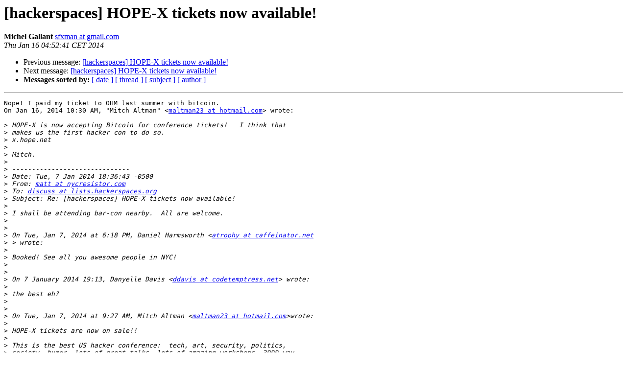

--- FILE ---
content_type: text/html
request_url: https://lists.hackerspaces.org/pipermail/discuss/2014-January/008772.html
body_size: 2035
content:
<!DOCTYPE HTML PUBLIC "-//W3C//DTD HTML 4.01 Transitional//EN">
<HTML>
 <HEAD>
   <TITLE> [hackerspaces] HOPE-X tickets now available!
   </TITLE>
   <LINK REL="Index" HREF="index.html" >
   <LINK REL="made" HREF="mailto:discuss%40lists.hackerspaces.org?Subject=Re%3A%20%5Bhackerspaces%5D%20HOPE-X%20tickets%20now%20available%21&In-Reply-To=%3CCALBwHTb4izOQFf%3DanMJP%2B3njW%3DFMjaWpD2%2B%3DMiGHG01gX65zNQ%40mail.gmail.com%3E">
   <META NAME="robots" CONTENT="index,nofollow">
   <style type="text/css">
       pre {
           white-space: pre-wrap;       /* css-2.1, curent FF, Opera, Safari */
           }
   </style>
   <META http-equiv="Content-Type" content="text/html; charset=us-ascii">
   <LINK REL="Previous"  HREF="008771.html">
   <LINK REL="Next"  HREF="008789.html">
 </HEAD>
 <BODY BGCOLOR="#ffffff">
   <H1>[hackerspaces] HOPE-X tickets now available!</H1>
    <B>Michel Gallant</B> 
    <A HREF="mailto:discuss%40lists.hackerspaces.org?Subject=Re%3A%20%5Bhackerspaces%5D%20HOPE-X%20tickets%20now%20available%21&In-Reply-To=%3CCALBwHTb4izOQFf%3DanMJP%2B3njW%3DFMjaWpD2%2B%3DMiGHG01gX65zNQ%40mail.gmail.com%3E"
       TITLE="[hackerspaces] HOPE-X tickets now available!">sfxman at gmail.com
       </A><BR>
    <I>Thu Jan 16 04:52:41 CET 2014</I>
    <P><UL>
        <LI>Previous message: <A HREF="008771.html">[hackerspaces] HOPE-X tickets now available!
</A></li>
        <LI>Next message: <A HREF="008789.html">[hackerspaces] HOPE-X tickets now available!
</A></li>
         <LI> <B>Messages sorted by:</B> 
              <a href="date.html#8772">[ date ]</a>
              <a href="thread.html#8772">[ thread ]</a>
              <a href="subject.html#8772">[ subject ]</a>
              <a href="author.html#8772">[ author ]</a>
         </LI>
       </UL>
    <HR>  
<!--beginarticle-->
<PRE>Nope! I paid my ticket to OHM last summer with bitcoin.
On Jan 16, 2014 10:30 AM, &quot;Mitch Altman&quot; &lt;<A HREF="http://lists.hackerspaces.org/mailman/listinfo/discuss">maltman23 at hotmail.com</A>&gt; wrote:

&gt;<i> HOPE-X is now accepting Bitcoin for conference tickets!   I think that
</I>&gt;<i> makes us the first hacker con to do so.
</I>&gt;<i> x.hope.net
</I>&gt;<i>
</I>&gt;<i> Mitch.
</I>&gt;<i>
</I>&gt;<i> ------------------------------
</I>&gt;<i> Date: Tue, 7 Jan 2014 18:36:43 -0500
</I>&gt;<i> From: <A HREF="http://lists.hackerspaces.org/mailman/listinfo/discuss">matt at nycresistor.com</A>
</I>&gt;<i> To: <A HREF="http://lists.hackerspaces.org/mailman/listinfo/discuss">discuss at lists.hackerspaces.org</A>
</I>&gt;<i> Subject: Re: [hackerspaces] HOPE-X tickets now available!
</I>&gt;<i>
</I>&gt;<i> I shall be attending bar-con nearby.  All are welcome.
</I>&gt;<i>
</I>&gt;<i>
</I>&gt;<i> On Tue, Jan 7, 2014 at 6:18 PM, Daniel Harmsworth &lt;<A HREF="http://lists.hackerspaces.org/mailman/listinfo/discuss">atrophy at caffeinator.net</A>
</I>&gt;<i> &gt; wrote:
</I>&gt;<i>
</I>&gt;<i> Booked! See all you awesome people in NYC!
</I>&gt;<i>
</I>&gt;<i>
</I>&gt;<i> On 7 January 2014 19:13, Danyelle Davis &lt;<A HREF="http://lists.hackerspaces.org/mailman/listinfo/discuss">ddavis at codetemptress.net</A>&gt; wrote:
</I>&gt;<i>
</I>&gt;<i> the best eh?
</I>&gt;<i>
</I>&gt;<i>
</I>&gt;<i> On Tue, Jan 7, 2014 at 9:27 AM, Mitch Altman &lt;<A HREF="http://lists.hackerspaces.org/mailman/listinfo/discuss">maltman23 at hotmail.com</A>&gt;wrote:
</I>&gt;<i>
</I>&gt;<i> HOPE-X tickets are now on sale!!
</I>&gt;<i>
</I>&gt;<i> This is the best US hacker conference:  tech, art, security, politics,
</I>&gt;<i> society, humor, lots of great talks, lots of amazing workshops, 3000 way
</I>&gt;<i> cool people from all over the world! Everyone from the curious, to the
</I>&gt;<i> experts -- and all are welcome! Please come.
</I>&gt;<i>
</I>&gt;<i> The 10th Hackers On Planet Earth conference promises to be the best HOPE
</I>&gt;<i> yet. With keynotes lined up that will rock your and our world in a way our
</I>&gt;<i> world needs.
</I>&gt;<i> <A HREF="http://store.2600.com/hopextickets.html&lt;http://store.2600.com/hopextickets.html">http://store.2600.com/hopextickets.html&lt;http://store.2600.com/hopextickets.html</A>&gt;&lt;<A HREF="http://store.2600.com/hopextickets.html">http://store.2600.com/hopextickets.html</A>&gt;
</I>&gt;<i>
</I>&gt;<i> [image: <A HREF="https://noisebridge.net/images/9/97/HOPEx3_3x5.png">https://noisebridge.net/images/9/97/HOPEx3_3x5.png</A>]
</I>&gt;<i>
</I>&gt;<i> Cheers,
</I>&gt;<i> Mitch.
</I>&gt;<i>
</I>&gt;<i>
</I>&gt;<i>
</I>&gt;<i>
</I>&gt;<i>
</I>&gt;<i> &lt;<A HREF="https://www.facebook.com/photo.php?fbid=10151898200395918&amp;set=a.92403175917.100186.540310917&amp;type=1&amp;relevant_count=1">https://www.facebook.com/photo.php?fbid=10151898200395918&amp;set=a.92403175917.100186.540310917&amp;type=1&amp;relevant_count=1</A>&gt;
</I>&gt;<i>
</I>&gt;<i> _______________________________________________
</I>&gt;<i> Discuss mailing list
</I>&gt;<i> <A HREF="http://lists.hackerspaces.org/mailman/listinfo/discuss">Discuss at lists.hackerspaces.org</A>
</I>&gt;<i> <A HREF="http://lists.hackerspaces.org/mailman/listinfo/discuss">http://lists.hackerspaces.org/mailman/listinfo/discuss</A>
</I>&gt;<i>
</I>&gt;<i>
</I>&gt;<i>
</I>&gt;<i> _______________________________________________
</I>&gt;<i> Discuss mailing list
</I>&gt;<i> <A HREF="http://lists.hackerspaces.org/mailman/listinfo/discuss">Discuss at lists.hackerspaces.org</A>
</I>&gt;<i> <A HREF="http://lists.hackerspaces.org/mailman/listinfo/discuss">http://lists.hackerspaces.org/mailman/listinfo/discuss</A>
</I>&gt;<i>
</I>&gt;<i>
</I>&gt;<i>
</I>&gt;<i>
</I>&gt;<i> --
</I>&gt;<i> Daniel Harmsworth
</I>&gt;<i> Treasurer, The Perth Artifactory Inc.
</I>&gt;<i> <A HREF="http://www.artifactory.org.au">http://www.artifactory.org.au</A>
</I>&gt;<i>  &lt;<A HREF="http://www.artifactory.org.au/">http://www.artifactory.org.au/</A>&gt;
</I>&gt;<i>
</I>&gt;<i> _______________________________________________
</I>&gt;<i> Discuss mailing list
</I>&gt;<i> <A HREF="http://lists.hackerspaces.org/mailman/listinfo/discuss">Discuss at lists.hackerspaces.org</A>
</I>&gt;<i> <A HREF="http://lists.hackerspaces.org/mailman/listinfo/discuss">http://lists.hackerspaces.org/mailman/listinfo/discuss</A>
</I>&gt;<i>
</I>&gt;<i>
</I>&gt;<i>
</I>&gt;<i> _______________________________________________ Discuss mailing list
</I>&gt;<i> <A HREF="http://lists.hackerspaces.org/mailman/listinfo/discuss">Discuss at lists.hackerspaces.org</A>
</I>&gt;<i> <A HREF="http://lists.hackerspaces.org/mailman/listinfo/discuss">http://lists.hackerspaces.org/mailman/listinfo/discuss</A>
</I>&gt;<i>
</I>&gt;<i> _______________________________________________
</I>&gt;<i> Discuss mailing list
</I>&gt;<i> <A HREF="http://lists.hackerspaces.org/mailman/listinfo/discuss">Discuss at lists.hackerspaces.org</A>
</I>&gt;<i> <A HREF="http://lists.hackerspaces.org/mailman/listinfo/discuss">http://lists.hackerspaces.org/mailman/listinfo/discuss</A>
</I>&gt;<i>
</I>&gt;<i>
</I>-------------- next part --------------
An HTML attachment was scrubbed...
URL: &lt;<A HREF="http://lists.hackerspaces.org/pipermail/discuss/attachments/20140116/260d9bd1/attachment-0001.html">http://lists.hackerspaces.org/pipermail/discuss/attachments/20140116/260d9bd1/attachment-0001.html</A>&gt;
</PRE>


<!--endarticle-->
    <HR>
    <P><UL>
        <!--threads-->
	<LI>Previous message: <A HREF="008771.html">[hackerspaces] HOPE-X tickets now available!
</A></li>
	<LI>Next message: <A HREF="008789.html">[hackerspaces] HOPE-X tickets now available!
</A></li>
         <LI> <B>Messages sorted by:</B> 
              <a href="date.html#8772">[ date ]</a>
              <a href="thread.html#8772">[ thread ]</a>
              <a href="subject.html#8772">[ subject ]</a>
              <a href="author.html#8772">[ author ]</a>
         </LI>
       </UL>

<hr>
<a href="http://lists.hackerspaces.org/mailman/listinfo/discuss">More information about the Discuss
mailing list</a><br>
</body></html>
